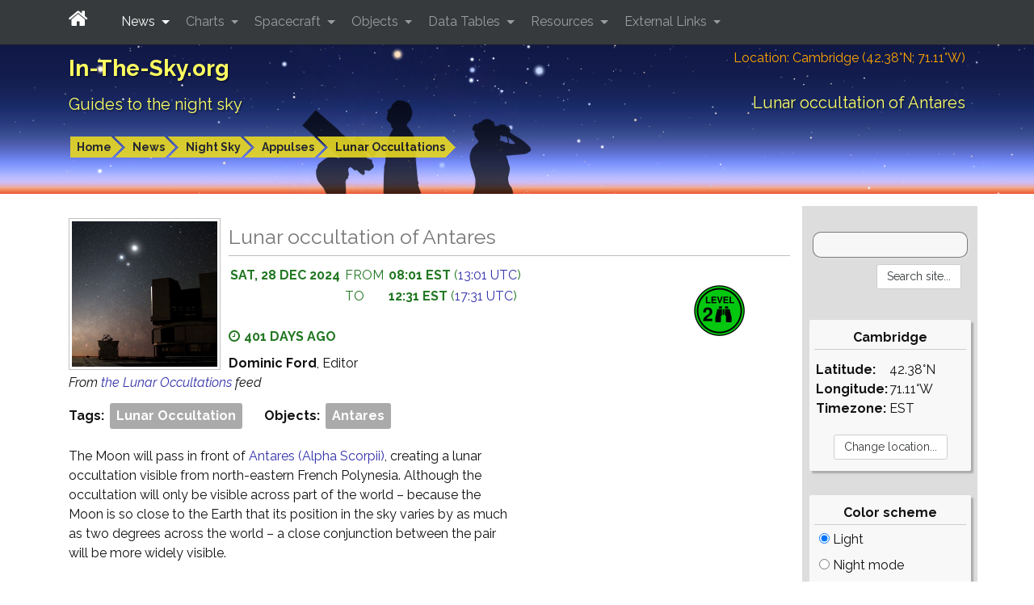

--- FILE ---
content_type: text/html; charset=UTF-8
request_url: https://in-the-sky.org/news.php?id=20241228_16_100
body_size: 10304
content:
<!DOCTYPE html>
<html lang="en">        <head>
            <meta charset="utf-8">
            <meta name="viewport" content="width=device-width, initial-scale=1, shrink-to-fit=no">
            <meta http-equiv="x-ua-compatible" content="ie=edge">
            <meta name="description" content="28 December 2024: The Moon will pass in front of Antares (Alpha Scorpii), creating a lunar occultation visible from French Polynesia. &ndash; In-The-Sky.org."/>
            <meta name="keywords"
                  content="astronomy news, tonight's sky, telescope, binoculars, stars, planet, mercury, venus, mars, jupiter, saturn, uranus, neptune"/>
            <meta name="generator" content="Dominic Ford"/>
            <meta name="author" content="Dominic Ford"/>
            <meta name="theme-color" content="#001080"/>

            <title id="title1">
                Lunar occultation of Antares - In-The-Sky.org            </title>

                            <link rel="alternate" media="only screen and (max-width: 640px)"
                      href="https://in-the-sky.org/news.php?amp=1&amp;id=20241228_16_100"/>
                <link rel="amphtml" href="https://in-the-sky.org/news.php?amp=1&amp;id=20241228_16_100"/>
            
            <!-- Global site tag -->
                            <!-- Google tag (gtag.js) -->
                <script async src="https://www.googletagmanager.com/gtag/js?id=G-NY6M53GHY3"></script>
                <script>
                    window.dataLayer = window.dataLayer || [];

                    function gtag() {
                        dataLayer.push(arguments);
                    }

                    gtag('js', new Date());

                    gtag('config', 'G-NY6M53GHY3');
                </script>

            
            <script src="https://in-the-sky.org/vendor/jquery/dist/jquery.min.js" type="text/javascript"></script>

            <script src="https://in-the-sky.org/vendor/tether/dist/js/tether.min.js"></script>
            <link rel="stylesheet" href="https://in-the-sky.org/vendor/bootstrap/dist/css/bootstrap.min.css">
            <script src="https://in-the-sky.org/vendor/bootstrap/dist/js/bootstrap.min.js"></script>

            <script src="https://in-the-sky.org/vendor/jquery-ui/jquery-ui.min.js" type="text/javascript"></script>
            <link rel="stylesheet" type="text/css"
                  href="https://in-the-sky.org/vendor/jquery-ui/themes/ui-lightness/jquery-ui.min.css"/>
            <style type="text/css">
                .ui-slider-horizontal .ui-state-default {
                    background: url(https://in-the-sky.org//images/sliderarrow.png) no-repeat;
                    width: 9px;
                    height: 20px;
                    border: 0 none;
                    margin-left: -4px;
                }

                .ui-slider-vertical .ui-state-default {
                    background: url(https://in-the-sky.org//images/slidervarrow.png) no-repeat;
                    width: 20px;
                    height: 9px;
                    border: 0 none;
                    margin-left: -4px;
                }
            </style>

            <link rel="preconnect" href="https://fonts.googleapis.com">
            <link rel="preconnect" href="https://fonts.gstatic.com" crossorigin>
            <link href="https://fonts.googleapis.com/css2?family=Raleway:ital,wght@0,100..900;1,100..900&display=swap" rel="stylesheet">
            <link rel="stylesheet" href="https://in-the-sky.org/vendor/font-awesome/css/font-awesome.min.css">

            <link rel="stylesheet" type="text/css"
                  href="https://in-the-sky.org/css/style-0.css" media="all"/>
            <link rel="stylesheet" type="text/css" href="https://in-the-sky.org/css/style-print.css" media="print"/>

            
            <script type="text/javascript">
                window.server = "https://in-the-sky.org/";
                window.server_json = "https://in-the-sky.org/";
                window.server_htv = "https://hilltopviews.org.uk/";
                window.server_htv_json = "https://hilltopviews.org.uk/";
                window.server_htv_ajax = [
                    "https://tiles00.hilltopviews.org.uk/", "https://tiles00.hilltopviews.org.uk/",
                    "https://tiles00.hilltopviews.org.uk/", "https://tiles01.hilltopviews.org.uk/",
                    "https://tiles01.hilltopviews.org.uk/", "https://tiles01.hilltopviews.org.uk/",
                    "https://tiles01.hilltopviews.org.uk/", "https://tiles01.hilltopviews.org.uk/"];
                window.skin = "0";
            </script>

            <script type="text/javascript" src="https://in-the-sky.org/js/inthesky2024a.min.js"></script>

            <meta property="og:title"
                  content="Lunar occultation of Antares"/>
            <meta property="og:url"
                  content="https://in-the-sky.org//news.php?id=20241228_16_100"/>
            <meta property="og:description"
                  content="28 December 2024: The Moon will pass in front of Antares (Alpha Scorpii), creating a lunar occultation visible from French Polynesia. &ndash; In-The-Sky.org."/>
            <meta property="og:type" content="article"/>
            <meta property="og:site_name" content="In-The-Sky.org"/>

            <meta name="twitter:card"
                  content="summary_large_image"/>
            <meta name="twitter:site" content="@intheskyorg"/>
            <meta name="twitter:creator" content="@dcf21"/>
            <meta name="twitter:title"
                  content="Lunar occultation of Antares"/>
            <meta name="twitter:description"
                  content="28 December 2024: The Moon will pass in front of Antares (Alpha Scorpii), creating a lunar occultation visible from French Polynesia. &ndash; In-The-Sky.org."/>

                            <link rel="image_src" href="https://in-the-sky.org/image.php?style=hugeteaser&amp;img=imagedump/conjunctions/conjunctions.jpg"
                      title="Lunar occultation of Antares"/>
                <meta property="og:image" content="https://in-the-sky.org/image.php?style=hugeteaser&amp;img=imagedump/conjunctions/conjunctions.jpg"/>
                <meta name="twitter:image" content="https://in-the-sky.org/image.php?style=hugeteaser&amp;img=imagedump/conjunctions/conjunctions.jpg"/>
            
            <script type='application/ld+json'>
                {
                  "@context": "http://www.schema.org",
                  "@type": "Article",
                  "inLanguage": "en-US",
                  "name": "In-The-Sky.org",
                  "url": "https://in-the-sky.org//news.php?id=20241228_16_100",
              "mainEntityOfPage": "https://in-the-sky.org//news.php?id=20241228_16_100",
              "thumbnailUrl": "https://in-the-sky.org/image.php?style=hugeteaser&amp;img=imagedump/conjunctions/conjunctions.jpg",
              "image": {
                "@type": "ImageObject",
                "url": "https://in-the-sky.org/image.php?style=hugeteaser&amp;img=imagedump/conjunctions/conjunctions.jpg"
              },
              "headline": "Lunar occultation of Antares",
              "alternativeHeadline": "28 December 2024: The Moon will pass in front of Antares (Alpha Scorpii), creating a lunar occultation visible from French Polynesia. &ndash; In-The-Sky.org.",
              "description": "28 December 2024: The Moon will pass in front of Antares (Alpha Scorpii), creating a lunar occultation visible from French Polynesia. &ndash; In-The-Sky.org.",
              "author": {
                "@type": "Person",
                "name": "Dominic Ford"
              },
              "editor": {
                "@type": "Person",
                "name": "Dominic Ford"
              },
              "genre": "astronomy",
              "keywords": "astronomy space night sky",
              "publisher": {
                "@type": "Organization",
                "name": "In-The-Sky.org",
                "logo": {
                    "@type": "ImageObject",
                    "url": "https://in-the-sky.org/images/site_logo.png"
                },
                "address": {
                   "@type": "PostalAddress",
                   "streetAddress": "c/o Dominic Ford, Institute of Astronomy, University of Cambridge, Madingley Road, Cambridge CB3 0HA United Kingdom",
                   "addressLocality": "Cambridge",
                   "addressRegion": " Cambridgeshire",
                   "postalCode": "CB3 0HA",
                   "addressCountry": "United Kingdom"
                }
              },
                "datePublished": "2024-12-24T15:16:17+0000",
"dateCreated": "2024-12-24T15:16:17+0000",
"dateModified": "2024-12-24T15:16:17+0000",
                "sameAs": ["https://www.facebook.com/intheskyorg/", "https://twitter.com/intheskyorg"]
              }


            </script>

            <style media="screen" type="text/css">
                div.linkbar { width: 240px; }
.chart_holder { border: 1px solid #e0e0e0; background-color:#e8e8e8; padding: 6px; box-shadow: 5px 5px 3px #c0c0c0; margin:25px 2px; }
.btn { margin: 4px 8px; }            </style>
                    </head>

        
        <body><div class="contentwrapper">

        <div class="bannerback">
            <div class="container banner">
                <div class="col-xs-12">
                    <div class="banner_txt_left" id="top">
                        <p class="toptitleA">
                            <a class="blkprint" href="https://in-the-sky.org/index.php">In-The-Sky.org</a>
                        </p>
                        <p class="toptitleB">
                            <a class="blkprint" href="https://in-the-sky.org/index.php">Guides&nbsp;to&nbsp;the&nbsp;night&nbsp;sky</a>
                        </p>
                    </div>
                    <div class="banner_txt_location blkprint">
                        <a href="https://in-the-sky.org/location.php">Location:
                            Cambridge (42.38&deg;N; 71.11&deg;W)</a>
                    </div>
                    <div class="banner_txt_right">
                        <p class="toptitleC blkprint" id="title2">Lunar occultation of Antares</p>
                    </div>
                </div>
                <div class="col-xs-12">
                            <table>
            <tr>
                <td class="snugtop" style="white-space:nowrap;">
                    <p class="smtext" style="padding:12px 0 6px 0;">
                        <span class="chevron_holder"><a class='chevron' href='https://in-the-sky.org/'>Home</a></span><span class="chevron_holder"><span class="chevronsep">&nbsp;</span><a class='chevron' href='https://in-the-sky.org/newsindex.php?feed=thesky'>News</a></span><span class="chevron_holder"><span class="chevronsep">&nbsp;</span><a class='chevron' href='https://in-the-sky.org//newsindex.php?feed=thesky'>Night Sky</a></span><span class="chevron_holder"><span class="chevronsep">&nbsp;</span><a class='chevron' href='https://in-the-sky.org//newsindex.php?feed=appulses'>Appulses</a></span><span class="chevron_holder"><span class="chevronsep">&nbsp;</span><a class='chevron' href='https://in-the-sky.org//newsindex.php?feed=occultations'>Lunar Occultations</a></span>                    </p></td>
                            </tr>
        </table>
                        </div>
                <div id="bannerppl" class="noprint"></div>
            </div>
            <div id="bannerfull"></div>
        </div>

        <nav id="navbar-header" class="navbar navbar-dark bg-inverse navbar-fixed-top">
            <div class="container">
                <button class="navbar-toggler hidden-md-up" type="button"
                        data-toggle="collapse" data-target="#collapsing-navbar">
                    <i class="fa fa-bars" aria-hidden="true"></i>
                </button>
                <div class="collapse in" id="collapsing-navbar">

                    <a class="navbar-brand" style="padding-right:25px;" href="https://in-the-sky.org/">
                        <i class="fa fa-home" aria-hidden="true"></i>
                    </a>

                    <ul class="nav navbar-nav">
                        <li class="nav-item dropdown active ">
                            <a class="nav-link dropdown-toggle" data-toggle="dropdown" href="#" role="button"
                               aria-haspopup="true" aria-expanded="false">
                                News
                            </a>
                            <div class="dropdown-menu" aria-labelledby="Preview">
                                <a class="dropdown-item" href="https://in-the-sky.org/newsindex.php?feed=thesky">
                                    Upcoming events
                                </a>
                                <div class="dropdown-submenu">
                                    <a class="dropdown-item dropdown-toggle" href="#">By topic</a>
                                    <ul class="dropdown-menu">
                                        <li><a class='dropdown-item' href='https://in-the-sky.org/newsindex.php?feed=appulses'>Appulses</a></li><li><a class='dropdown-item' href='https://in-the-sky.org/newsindex.php?feed=asteroids'>Asteroids</a></li><li><a class='dropdown-item' href='https://in-the-sky.org/newsindex.php?feed=comets'>Comets</a></li><li><a class='dropdown-item' href='https://in-the-sky.org/newsindex.php?feed=conjunctions'>Conjunctions</a></li><li><a class='dropdown-item' href='https://in-the-sky.org/newsindex.php?feed=deepsky'>The Deep Sky</a></li><li><a class='dropdown-item' href='https://in-the-sky.org/newsindex.php?feed=dwarfplanets'>The Dwarf Planets</a></li><li><a class='dropdown-item' href='https://in-the-sky.org/newsindex.php?feed=earth'>The Earth</a></li><li><a class='dropdown-item' href='https://in-the-sky.org/newsindex.php?feed=eclipses'>Eclipses</a></li><li><a class='dropdown-item' href='https://in-the-sky.org/newsindex.php?feed=innerplanets'>The Inner Planets</a></li><li><a class='dropdown-item' href='https://in-the-sky.org/newsindex.php?feed=meteors'>Meteor Showers</a></li><li><a class='dropdown-item' href='https://in-the-sky.org/newsindex.php?feed=moon'>The Moon</a></li><li><a class='dropdown-item' href='https://in-the-sky.org/newsindex.php?feed=novae'>Novae &amp; Supernovae</a></li><li><a class='dropdown-item' href='https://in-the-sky.org/newsindex.php?feed=occultations'>Lunar Occultations</a></li><li><a class='dropdown-item' href='https://in-the-sky.org/newsindex.php?feed=outerplanets'>The Outer Planets</a></li>                                    </ul>
                                </div>
                                <a class="dropdown-item" href="https://in-the-sky.org/data/comets.php">
                                    Current comets
                                </a>
                                <a class="dropdown-item" href="https://in-the-sky.org/newsmap.php">
                                    News planetarium
                                </a>
                                <a class="dropdown-item" href="https://in-the-sky.org/newscal.php">
                                    Event calendar
                                </a>
                                <a class="dropdown-item" href="https://in-the-sky.org/eclipses.php">
                                    Eclipses
                                </a>
                                <a class="dropdown-item" href="https://in-the-sky.org/search.php?s=&amp;searchtype=News">
                                    News search
                                </a>
                            </div>
                        </li>
                        <li class="nav-item dropdown ">
                            <a class="nav-link dropdown-toggle" data-toggle="dropdown" href="#" role="button"
                               aria-haspopup="true" aria-expanded="false">
                                Charts
                            </a>
                            <div class="dropdown-menu" aria-labelledby="Preview">
                                <a class="dropdown-item" href="https://in-the-sky.org/skymap.php">
                                    Planetarium
                                </a>
                                <a class="dropdown-item" href="https://in-the-sky.org/skymap2.php">
                                    All-sky charts
                                </a>
                                <a class="dropdown-item" href="https://in-the-sky.org/skymap3.php">
                                    Sky rotation diagram
                                </a>
                                <a class="dropdown-item" href="https://in-the-sky.org/staratlas.php">
                                    Star atlas
                                </a>
                                <a class="dropdown-item" href="https://in-the-sky.org/solarsystem.php">
                                    The solar system
                                </a>
                                <a class="dropdown-item" href="https://moon.in-the-sky.org/">
                                    3D Moon map
                                </a>
                                <a class="dropdown-item" href="https://in-the-sky.org/findercharts.php">
                                    Object-finder charts
                                </a>
                                <a class="dropdown-item" href="https://in-the-sky.org/risesetcharts.php">
                                    Rising &amp; setting times
                                </a>
                                <a class="dropdown-item" href="https://in-the-sky.org/twilightmap.php">
                                    Live twilight map
                                </a>
                                <a class="dropdown-item" href="https://in-the-sky.org/timezone_map.php">
                                    World timezone map
                                </a>
                                <a class="dropdown-item" href="https://in-the-sky.org/earthinspace.php">
                                    The Earth in space
                                </a>
                                <a class="dropdown-item" href="https://in-the-sky.org/ngc3d.php">
                                    The Universe in 3D
                                </a>
                                <a class="dropdown-item" href="https://in-the-sky.org/jupiter.php">
                                    The moons of Jupiter
                                </a>
                                <a class="dropdown-item" href="https://in-the-sky.org/weather.php">
                                    Weather forecast
                                </a>
                                <a class="dropdown-item" href="https://in-the-sky.org/graphs.php">
                                    Custom graphs
                                </a>
                                <a class="dropdown-item" href="https://in-the-sky.org/charts.php">
                                    More...
                                </a>
                            </div>
                        </li>
                        <li class="nav-item dropdown ">
                            <a class="nav-link dropdown-toggle" data-toggle="dropdown" href="#" role="button"
                               aria-haspopup="true" aria-expanded="false">
                                Spacecraft
                            </a>
                            <div class="dropdown-menu" aria-labelledby="Preview">
                                <a class="dropdown-item" href="https://in-the-sky.org/satmap_worldmap.php">
                                    World map of satellite positions
                                </a>
                                <a class="dropdown-item" href="https://in-the-sky.org/satmap_radar.php">
                                    Satellites in your sky
                                </a>
                                <a class="dropdown-item" href="https://in-the-sky.org/satmap_globe.php">
                                    3D satellite map
                                </a>
                                <a class="dropdown-item" href="https://in-the-sky.org/satmap_planetarium.php">
                                    Planetarium of satellites
                                </a>
                                <a class="dropdown-item"
                                   href="https://in-the-sky.org/search.php?s=&amp;searchtype=Spacecraft&amp;satorder=0">
                                    Catalog of spacecraft (SATCAT)
                                </a>
                                <a class="dropdown-item" href="https://in-the-sky.org/satmap_worldmap.php?gps=1">
                                    GPS satellite positions
                                </a>
                                <a class="dropdown-item" href="https://in-the-sky.org/satpasses.php">
                                    Find bright satellite passes
                                </a>
                            </div>
                        </li>
                        <li class="nav-item dropdown ">
                            <a class="nav-link dropdown-toggle" data-toggle="dropdown" href="#" role="button"
                               aria-haspopup="true" aria-expanded="false">
                                Objects
                            </a>
                            <div class="dropdown-menu" aria-labelledby="Preview">
                                <p class="dropdown-menu-heading">Your sky</p>
                                <a class="dropdown-item" href="https://in-the-sky.org/data/planets.php">
                                    Planets
                                </a>
                                <a class="dropdown-item" href="https://in-the-sky.org/data/comets.php">
                                    Comets
                                </a>
                                <a class="dropdown-item" href="https://in-the-sky.org/data/asteroids.php">
                                    Asteroids
                                </a>
                                <a class="dropdown-item" href="https://in-the-sky.org/data/deepsky.php">
                                    Deep sky objects
                                </a>
                                <a class="dropdown-item" href="https://in-the-sky.org/whatsup.php">
                                    Sky diagram
                                </a>
                                <a class="dropdown-item" href="https://in-the-sky.org/whatsup_times.php">
                                    Rising / setting times
                                </a>
                                <div class="dropdown-divider"></div>
                                <p class="dropdown-menu-heading">Object catalogs</p>
                                <a class="dropdown-item" href="https://in-the-sky.org/data/catalogue.php?cat=Messier">
                                    Messier objects
                                </a>
                                <a class="dropdown-item" href="https://in-the-sky.org/data/catalogue.php?cat=NGC">
                                    Browse catalogs
                                </a>
                                <a class="dropdown-item"
                                   href="https://in-the-sky.org/search.php?s=&amp;searchtype=Objects&amp;magmax=4">
                                    Object search
                                </a>
                                <a class="dropdown-item" href="https://in-the-sky.org/data/data.php">
                                    More...
                                </a>
                            </div>
                        </li>
                        <li class="nav-item dropdown ">
                            <a class="nav-link dropdown-toggle" data-toggle="dropdown" href="#" role="button"
                               aria-haspopup="true" aria-expanded="false">
                                Data Tables
                            </a>
                            <div class="dropdown-menu" aria-labelledby="Preview">
                                <a class="dropdown-item" href="https://in-the-sky.org/data/constellations_list.php">
                                    List of the constellations
                                </a>
                                <a class="dropdown-item" href="https://in-the-sky.org/sunrise.php">
                                    Sunrise &amp; sunset times
                                </a>
                                <a class="dropdown-item"
                                   href="https://in-the-sky.org/ephemeris.php?objtxt=Sun&amp;irs=1">
                                    Twilight times
                                </a>
                                <a class="dropdown-item" href="https://in-the-sky.org/ephemeris.php">
                                    Ephemerides
                                </a>
                                <a class="dropdown-item"
                                   href="https://in-the-sky.org/whatsup_times.php">
                                    Rising / setting times
                                </a>
                                <a class="dropdown-item"
                                   href="https://in-the-sky.org/article.php?term=phases_of_the_moon">
                                    Phases of the Moon
                                </a>
                                <a class="dropdown-item" href="https://in-the-sky.org/time.php">
                                    Timezone conversion
                                </a>
                                <a class="dropdown-item" href="https://in-the-sky.org/timezone.php">
                                    When do the clocks change?
                                </a>
                                <a class="dropdown-item" href="https://in-the-sky.org/ephemerides.php">
                                    More...
                                </a>
                            </div>
                        </li>
                        <li class="nav-item dropdown ">
                            <a class="nav-link dropdown-toggle" data-toggle="dropdown" href="#" role="button"
                               aria-haspopup="true" aria-expanded="false">
                                Resources
                            </a>
                            <div class="dropdown-menu" aria-labelledby="Preview">
                                <a class="dropdown-item" href="https://in-the-sky.org/data/constellations_map.php">
                                    Map of the constellations
                                </a>
                                <a class="dropdown-item" href="https://in-the-sky.org/article.php">
                                    Articles
                                </a>
                                <a class="dropdown-item" href="https://in-the-sky.org/planisphere/index.php">
                                    Make a planisphere
                                </a>
                                <a class="dropdown-item" href="https://in-the-sky.org/astrolabe/index.php">
                                    Make a medieval astrolabe
                                </a>
                                <a class="dropdown-item" href="https://in-the-sky.org/precession/index.php">
                                    Precession of the equinoxes
                                </a>
                                <a class="dropdown-item" href="https://in-the-sky.org/software.php">
                                    Open-source software
                                </a>
                                <a class="dropdown-item" href="https://in-the-sky.org/misc/pubs.php">
                                    Cambridge pub map
                                </a>
                                <a class="dropdown-item" href="https://in-the-sky.org/about.php">
                                    About In-The-Sky.org
                                </a>
                                <a class="dropdown-item" href="https://in-the-sky.org/about_privacy.php">
                                    Privacy policy
                                </a>
                                <a class="dropdown-item" href="https://in-the-sky.org/misc/misc.php">
                                    More...
                                </a>
                            </div>
                        </li>
                        <li class="nav-item dropdown ">
                            <a class="nav-link dropdown-toggle" data-toggle="dropdown" href="#" role="button"
                               aria-haspopup="true" aria-expanded="false">
                                External Links
                            </a>
                            <div class="dropdown-menu" aria-labelledby="Preview">
                                <a class="dropdown-item" href="https://sciencedemos.org.uk/">Science Demos</a>
                                <a class="dropdown-item" href="https://hilltopviews.org.uk/">Hill Top Views</a>
                                <a class="dropdown-item" href="http://www.pyxplot.org.uk/">Pyxplot</a>
                                <a class="dropdown-item" href="https://jsplot.dcford.org.uk/">JSPlot</a>
                                <a class="dropdown-item"
                                   href="https://britastro.org/observations/search.php?library=0&sort_order=0&status=0&format=1">Astrophotography
                                    Archive</a>
                                <a class="dropdown-item" href="https://photos.dcford.org.uk/">Photo Gallery</a>
                                <a class="dropdown-item" href="https://in-the-sky.org/links.php">More...</a>
                            </div>
                        </li>
                    </ul>
                </div>
            </div>
        </nav>
        <script type="application/javascript">
            $('.dropdown-menu a.dropdown-toggle').on('click', function (e) {
                if (!$(this).next().hasClass('show_dcf')) {
                    $(this).parents('.dropdown-menu').first().find('.show_dcf').removeClass('show_dcf');
                }
                var $subMenu = $(this).next('.dropdown-menu');
                $subMenu.toggleClass('show_dcf');


                $(this).parents('div.dropdown.show_dcf').on('hidden.bs.dropdown', function (e) {
                    $('.dropdown-submenu .show_dcf').removeClass('show_dcf');
                });

                return false;
            });

            if ($(window).width() < 768) $("#collapsing-navbar").collapse("hide");

            $(function () {
                setInterval(function () {
                    if ($(window).width() > 768) {
                        if (!window.is_large) $("#collapsing-navbar").collapse("show");
                        window.is_large = true;
                    } else {
                        window.is_large = false;

                    }
                }, 500);
            });
        </script>

        <div class="bannerfade noprint"></div>

        <div class="mainpage container"><div class="row"><div class="col-xl-10b"><div class="mainpane">
    <div style="white-space:nowrap">
                    <div class="hidden-sm-down" style="float:left;margin-right:10px;">
                <div class="overlay_host" style="width:180px;height:180px;overflow:hidden;">
                            <img src="https://in-the-sky.org/image.php?style=icon&amp;img=imagedump/conjunctions/conjunctions.jpg"
             alt="The Moon in conjunction with Venus and Jupiter, with the Very Large Telescope in the foreground. Image &copy; Y. Beletsky, ESO, 2009.
"             title="The Moon in conjunction with Venus and Jupiter, with the Very Large Telescope in the foreground. Image &copy; Y. Beletsky, ESO, 2009.
"                                               />
                        </div>
            </div>
                <p class="widetitle" style="overflow: hidden;">Lunar occultation of Antares</p>
        <div class="hidden-xs-down" style="float:right; margin-right:50px; margin-top:20px;">
                            <a href="https://in-the-sky.org/article.php?term=icons_used_on_this_website">
                            <img src="https://in-the-sky.org/images/level2_icon.png"
             alt="This event is easily visible through standard binoculars from Cambridge."             title="This event is easily visible through standard binoculars from Cambridge."                          style="margin:5px; width:65px;"                     />
                        </a>
                                </div>
        <div class='link_green' style='text-transform:uppercase;'>
            <table><tr><td><b>Sat, 28 Dec 2024</b></td><td>&nbsp;from&nbsp;</td><td><b>08:01 EST</b> (<a href="https://in-the-sky.org/time.php?ut=1735390877.5876" title="Click to convert to other timezones">13:01 UTC</a>)</td></tr><tr><td></td><td>&nbsp;to&nbsp;</td><td><b>12:31 EST</b> (<a href="https://in-the-sky.org/time.php?ut=1735407077.5872" title="Click to convert to other timezones">17:31 UTC</a>)</td></tr></table><br /><b><span style='display:inline-block;padding-right:5px;'><i class='fa fa-clock-o' aria-hidden='true'></i></span>401&nbsp;days&nbsp;ago</b>        </div>
        <p class="condensed"><b>Dominic Ford</b>, Editor<br/>
            <i>
                From
                <a href="https://in-the-sky.org/newsindex.php?feed=occultations">
                    the Lunar Occultations                </a>
                feed
            </i>
        </p>

                    <div class="event_tag_holder">
                Tags:
                                    <span class="event_tag">
                        <a href="https://in-the-sky.org/article.php?term=lunar_occultation">
                            Lunar Occultation                        </a>
                    </span>
                            </div>
        
                                <div class="event_tag_holder">
                Objects:
                                    <span class="event_tag">
                        <a href="https://in-the-sky.org/data/object.php?id=TYC6803-2158-1">
                            Antares                        </a>
                    </span>
                            </div>
            </div>

    <div style="clear:both;"></div>

    <div class="newsbody">
        <p>
<p>

    The Moon will pass in front of
    <a href="https://in-the-sky.org/data/object.php?id=TYC6803-2158-1">Antares (Alpha Scorpii)</a>,
    creating a lunar occultation visible from north-eastern  French Polynesia.

    Although the occultation will only be visible across part of the world &ndash; because the Moon is so close
    to the Earth that its position in the sky varies by as much as two degrees across the world &ndash;

            a close conjunction between the pair
            will be more widely visible.

</p><p>

    
        Unfortunately the occultation will not be visible from
        Cambridge.</p>


<p>

    The map below shows the visibility of the occultation across the world. Separate contours show where the
    disappearance of Antares (Alpha Scorpii) is visible (shown in red), and where its reappearance is visible
    (shown in blue). Solid contours show where each event is likely to be visible through binoculars at a reasonable
    altitude in the sky. Dotted contours indicate where each event occurs above the horizon, but may not be visible
    due to the sky being too bright or the Moon being very close to the horizon.

</p>

<div>

            <img src="https://in-the-sky.org/news/occultations/occultation_20241228_1517_visibility.png"
             alt="Map showing where the occultation is visible"                                       style="width:100%;clear:both;margin:8px;border:1px solid #888;padding:2px;"                     />
        
</div>

<p>

    Outside the contours, the Moon will not pass in front of Antares (Alpha Scorpii) at any time, or is below
    the horizon at the time of the occultation. However,
            a close conjunction between the pair
            will be visible across much of the world.

</p><p>

    The map can be downloaded in

    <a href="https://in-the-sky.org/news/occultations/occultation_20241228_1517_visibility.png">
        PNG
    </a>,
    <a href="https://in-the-sky.org/news/occultations/occultation_20241228_1517_visibility.pdf">
        PDF
    </a> or
    <a href="https://in-the-sky.org/news/occultations/occultation_20241228_1517_visibility.svg">
        SVG
    </a>

    format. A

    <a href="https://in-the-sky.org/news/occultations/occultation_20241228_1517_contour.kmz">
        KMZ file
    </a>,


    is also available, which can be opened in Google Earth to provide a higher resolution map.

</p>


    <p>
        The animation below shows the path of the occultation across the Earth's globe. The red circle
        shows where the Moon appears in front of Antares (Alpha Scorpii).
    </p>

    <div style="clear:both;">
        <div style="width:100%; max-width:550px; margin:30px 0; border: 1px solid #888; padding: 8px;">

                    <video style="width:100%;" poster="https://in-the-sky.org/news/occultations/animation_occultation_20241228_1517.png" controls autoplay="autoplay" loop>
            <source src="https://in-the-sky.org/news/occultations/animation_occultation_20241228_1517.mp4" type="video/mp4">
            <source src="https://in-the-sky.org/news/occultations/animation_occultation_20241228_1517.ogg" type="video/ogg">
            [Unable to display this video because your browser does not support HTML5]
        </video>
        
            <div style="margin: 8px; color: #888;">
                You can download this video in
                <a href="https://in-the-sky.org/news/occultations/animation_occultation_20241228_1517.mp4">MP4</a> or
                <a href="https://in-the-sky.org/news/occultations/animation_occultation_20241228_1517.ogg">OGG</a>
                format.
            </div>
        </div>
    </div>


    <p>
        A complete list of the countries and territories where the occultation will be visible is as follows:
    </p>

    <table class='stripy bordered bordered_slim'>
        <thead>
        <tr>
            <td>Country</td>
            <td>Time span<br/>(UTC)</td>
        </thead>
        <tbody>
                    <tr>
                <td>
                    French Polynesia                </td>
                <td>
                    13:20&ndash;14:01                </td>
            </tr>
                    </tbody>
    </table>

<p>
    Lunar occultations are only ever visible from a small fraction of the Earth's surface.
    Since the Moon is much closer to the Earth than other celestial objects, its exact position in the sky
    differs depending on your exact location on Earth due to its large parallax. The position of the Moon as
    seen from two points on opposite sides of the Earth varies by up to two degrees, or four times the diameter
    of the full moon.

</p><p>

    This means that if the Moon is
    aligned to pass in front of a particular object for an observer on one side of the Earth, it will appear up to
    two degrees away from that object on the other side of the Earth.

</p>


<p>
    The position of Antares (Alpha Scorpii) at the moment of the occultation will be as follows:
</p>
<div class="objectinfo">
    <table>
        <tr>
            <td class="objectinfo"><b>Object</b></td>
            <td class="objectinfo"><b>Right Ascension</b></td>
            <td class="objectinfo"><b>Declination</b></td>
            <td class="objectinfo"><b>Constellation</b></td>
            <td class="objectinfo"><b><a target="_top" href="https://in-the-sky.org/article.php?term=magnitude">Magnitude</a></b></td>
            <td class="objectinfo"><b>Angular Size</b></td>
        </tr>
        <tr>
            <td class="objectinfo">Antares (Alpha Scorpii)</td>
            <td class="objectinfo">16h29m20s</td>
            <td class="objectinfo">26&deg;25&#39;S</td>
            <td class="objectinfo"><a href="https://in-the-sky.org/data/constellation.php?id=74">Scorpius</a></td>
            <td class="objectinfo">1.1</td>
            <td class="objectinfo">0&#39;00&#34;</td>
        </tr>
    </table>
</div>
<p> The coordinates above are given in J2000.0.</p>

<h2>Next/previous occultations</h2>

        <table class="eclipse_next_events">
            <thead>
            <tr>
                <td colspan="2">&#171;&nbsp;Previous</td>
                <td></td>
                <td colspan="2">Next&nbsp;&#187;</td>
            </tr>
                            <tr>
                    <td>Visible from the Contiguous United States</td>
                    <td>Worldwide</td>
                    <td></td>
                    <td>Worldwide</td>
                    <td>Visible from the Contiguous United States</td>
                </tr>
                        </thead>
            <tbody>
                            <tr>
                                            <td>
                                                            <a href="news.php?id=20240524_16_100">
                                    24 May 2024                                </a>
                                                    </td>
                                        <td >
                                                    <a href="news.php?id=20241104_16_100">
                                04 Nov 2024                            </a>
                                            </td>
                    <td style="font-weight: bold; font-size: 17px;">Occultations of Antares (Alpha Scorpii)</td>
                    <td >
                                                    <a href="news.php?id=20250125_16_100">
                                25 Jan 2025                            </a>
                                            </td>
                                            <td>
                                                            <a href="news.php?id=20280510_16_100">
                                    10 May 2028                                </a>
                                                    </td>
                                    </tr>
                            <tr>
                                            <td>
                                                            <a href="news.php?id=20241127_16_100">
                                    27 Nov 2024                                </a>
                                                    </td>
                                        <td >
                                                    <a href="news.php?id=20241224_16_100">
                                24 Dec 2024                            </a>
                                            </td>
                    <td style="font-weight: bold; font-size: 17px;"><a target="_top" href="https://in-the-sky.org/article.php?term=lunar_occultation">Occultations</a></td>
                    <td >
                                                    <a href="news.php?id=20250104_16_100">
                                04 Jan 2025                            </a>
                                            </td>
                                            <td>
                                                            <a href="news.php?id=20250114_16_100">
                                    14 Jan 2025                                </a>
                                                    </td>
                                    </tr>
                        </tbody>
        </table>
        

        <h2 style="margin-bottom: 0;">
            The sky
            on 28 Dec 2024        </h2>

        <div class="shadowbox news_whatsup"
             style="margin:15px 0; display: inline-block; max-width:100%; overflow-x:scroll;">
                        <table class="centred">
                <tr>
                    <td colspan="3" class="greycell"
                        style="text-align:center;font-weight:bold;text-transform:uppercase;padding:4px;">
                        <a href="https://in-the-sky.org/whatsup_times.php?year=2024&amp;month=12&amp;day=28">
                            The sky on 28 December 2024                        </a>
                    </td>
                </tr>
                <tr style="line-height: normal;">
                    <td class="snugtop greycell" style="padding:8px 12px;vertical-align:top;">
                        <div style="padding:6px 0 4px 0;">
                            <div style="text-align: left; font-size:15px;">
                                Sunrise
                            </div>
                            <div style="text-align: right; font-size:19px; margin:-2px 0 5px 0;">
                                07:10                            </div>
                            <div style="text-align: left; font-size:15px;">
                                Sunset
                            </div>
                            <div style="text-align: right; font-size:19px; margin:-2px 0 5px 0;">
                                16:18                            </div>
                            <div style="text-align: left; font-size:15px; padding-top:24px;">
                                <a target="_top" href="https://in-the-sky.org/article.php?term=Twilight">Twilight</a>&nbsp;ends
                            </div>
                            <div style="text-align: right; font-size:19px; margin:0 0 12px 0;">
                                18:00                            </div>
                            <div style="text-align: left; font-size:15px;">
                                <a target="_top" href="https://in-the-sky.org/article.php?term=Twilight">Twilight</a>&nbsp;begins
                            </div>
                            <div style="text-align: right; font-size:19px; margin:0 ;">
                                05:29                            </div>
                        </div>
                    </td>
                    <td class="snugtop greycell" style="padding:8px 12px;vertical-align:top;max-width:140px;">
                        <p style="text-align: center;margin:0 0 3px 0;">
                                    <img src="https://in-the-sky.org/moonphases/27.png"
             alt="27-day old moon"             title="27-day old moon"                          style="padding:6px;"                     />
                                    <br/>
                            <b>
                                <a target="_top" href="https://in-the-sky.org/article.php?term=age_of_moon">Waning Crescent </a>                            </b>
                        </p>
                        <p style="font-size:19px;margin:8px 0;text-align: center;">
                            3%                        </p>
                        <p style="margin:4px 0 0 0;text-align: center;">
                            27&nbsp;days&nbsp;old
                        </p>
                    </td>
                    <td class="snugtop greycell" style="padding:8px 12px;vertical-align:top;">
                        <table style="line-height: 22px;">
                            <tr>
                                <td class="srisecol" style="font-size:18px;" colspan="4">
                                    <b>Planets</b>
                                    <hr style="margin:8px 0;"/>
                                </td>
                            </tr>
                            <tr>
                                <td class="sriserow"><b> </b></td>
                                <td class="srisecol"><b>Rise</b></td>
                                <td class="srisecol">
                                    <b><a target="_top" href="https://in-the-sky.org/article.php?term=culmination">Culm.</a></b>
                                </td>
                                <td class="srisecol"><b>Set</b></td>
                            </tr>
                            <tr>
                                <td class="sriserow"><b><a target="_top" href="https://in-the-sky.org/article.php?term=Mercury">Mercury</a></b></td>
                                <td class="srisetime">05:30</td>
                                <td class="srisetime">10:11</td>
                                <td class="srisetime">14:52</td>
                            </tr>
                            <tr>
                                <td class="sriserow"><b><a target="_top" href="https://in-the-sky.org/article.php?term=Venus">Venus</a></b></td>
                                <td class="srisetime">09:53</td>
                                <td class="srisetime">15:00</td>
                                <td class="srisetime">20:06</td>
                            </tr>
                            <tr>
                                <td class="sriserow"><b><a target="_top" href="https://in-the-sky.org/article.php?term=the_moon">Moon</a></b>
                                </td>
                                <td class="srisetime">05:25</td>
                                <td class="srisetime">09:42</td>
                                <td class="srisetime">13:54</td>
                            </tr>
                            <tr>
                                <td class="sriserow"><b><a target="_top" href="https://in-the-sky.org/article.php?term=Mars">Mars</a></b></td>
                                <td class="srisetime">18:02</td>
                                <td class="srisetime">01:38</td>
                                <td class="srisetime">09:14</td>
                            </tr>
                            <tr>
                                <td class="sriserow"><b><a target="_top" href="https://in-the-sky.org/article.php?term=Jupiter">Jupiter</a></b></td>
                                <td class="srisetime">14:30</td>
                                <td class="srisetime">21:59</td>
                                <td class="srisetime">05:28</td>
                            </tr>
                            <tr>
                                <td class="sriserow"><b><a target="_top" href="https://in-the-sky.org/article.php?term=Saturn">Saturn</a></b></td>
                                <td class="srisetime">10:43</td>
                                <td class="srisetime">16:16</td>
                                <td class="srisetime">21:50</td>
                            </tr>
                        </table>
                        <div style="padding-top:8px;font-size:14px;text-align:center;">
                            All times shown in EST.
                        </div>
                    </td>
                </tr>
            </table>
                    </div>

        
        <h2>Source</h2>
         <p>The circumstances of this event were computed using the <a target="_top" href="https://in-the-sky.org/article.php?term=planetary_ephemerides">DE430 planetary ephemeris</a> published by the Jet Propulsion Laboratory (JPL).</p><p>This event was automatically generated by searching the ephemeris for planetary alignments which are of interest to amateur astronomers, and the text above was generated based on an estimate of your location.</p> 
        
        
        <h2>Image credit</h2>
        <p>The Moon in conjunction with Venus and Jupiter, with the Very Large Telescope in the foreground. Image &copy; Y. Beletsky, ESO, 2009.
</p>
    </div>

        <div class="newsbody"><h2 style="margin-bottom:4px;">Share</h2></div>

        <!-- Facebook -->
        <div style="display: inline-block; margin: 16px 10px; vertical-align: top;">
            <a href="https://facebook.com/intheskyorg">
                <div class="its-img its-img-fb" style="vertical-align:middle; margin: 0 8px;"></div>
            </a>
        </div>

        <!-- Pocket -->
        <div style="display: inline-block; margin: 16px 10px; vertical-align: top;">
            <a data-pocket-label="pocket" data-pocket-count="horizontal" class="pocket-btn" data-lang="en"></a>
            <script type="text/javascript">!function (d, i) {
                    if (!d.getElementById(i)) {
                        var j = d.createElement("script");
                        j.id = i;
                        j.src = "https://widgets.getpocket.com/v1/j/btn.js?v=1";
                        var w = d.getElementById(i);
                        d.body.appendChild(j);
                    }
                }(document, "pocket-btn-js");</script>
        </div>

        <div style='clear:both;'></div></div></div>                <div class="col-xl-2b tallright noprint">
                            <div class="tallright">

            <div class="blkprint centerblock">

                <div class="sidebaritem" style="text-align:right;">
                    <form method="get" action="https://in-the-sky.org/search.php">
                        <p class="smtextright" style="margin:4px;">
                            <input class="txt" style="width:100%;" type="text" name="s" value=""/>
                        </p>

                        <p class="smtextright" style="margin:4px;">
                            <input class="btn btn-secondary btn-sm" type="submit" value="Search site..."/>
                        </p>
                    </form>
                </div>
                <div class="sidebaritem sidebarbox">
                    <p class="sidebarheading">
                        <b>Cambridge</b>
                    </p>
                    <table style="margin-top:-3px;">
                        <tr>
                            <td class="snugtop">
                                <p class="medtext">
                                    <b>Latitude: </b><br/>
                                    <b>Longitude:</b><br/>
                                    <b>Timezone: </b><br/>
                                </p>
                            </td>
                            <td class="snugtop">
                                <p class="medtext">
                                    42.38&deg;N<br/>
                                    71.11&deg;W<br/>
                                    EST<br/>
                                </p>
                            </td>
                        </tr>
                    </table>
                    <form method="get" action="https://in-the-sky.org/location.php">
                        <p class="centretext noprint">
                            <input class="btn btn-secondary btn-sm" type="submit" value="Change location..."/>
                        </p>
                    </form>
                </div>
                <div class="sidebaritem sidebarbox">
                    <p class="sidebarheading">
                        <b>Color scheme</b>
                    </p>
                    <form method="get" action="https://in-the-sky.org//news.php?id=20241228_16_100">
                                                        <input type="hidden"
                                       name="id"
                                       value="20241228_16_100"/>
                                                    <p class="medtext" style="margin:6px;">
                            <label><input type="radio" name="skin" value="0"
                                    checked='checked' />
                                Light
                            </label><br/>
                            <label><input type="radio" name="skin" value="1"
                                     />
                                Night mode
                            </label>
                        </p>
                        <input type="submit" class="btn btn-secondary btn-sm" value="Update"/>
                    </form>
                </div>
                
                            </div>

                    <div>
            <div class="tallright1 centerblock">
                <div class="tallright2">
                    <script async src="//pagead2.googlesyndication.com/pagead/js/adsbygoogle.js"></script>
                    <!-- DFAN responsive -->
                    <ins class="adsbygoogle"
                         style="display:block"
                         data-ad-client="ca-pub-0140009944980327"
                         data-ad-slot="5756012127"
                         data-ad-format="auto"></ins>
                    <script>
                        (adsbygoogle = window.adsbygoogle || []).push({});
                    </script>
                </div>
            </div>
        </div>
                </div>
                        </div>
                </div>
            <div class="row">
                <div class="col-xl-12 wideright">
                    <hr/>
                            <div>
            <div class="tallright2">
                <script async src="//pagead2.googlesyndication.com/pagead/js/adsbygoogle.js"></script>
                <!-- DFAN responsive -->
                <ins class="adsbygoogle"
                     style="display:block"
                     data-ad-client="ca-pub-0140009944980327"
                     data-ad-slot="5756012127"
                     data-ad-format="auto"></ins>
                <script>
                    (adsbygoogle = window.adsbygoogle || []).push({});
                </script>
            </div>
        </div>
                        </div>
            </div>
            </div>
            <div class="footer">
                <div class="container">
                    <div class="row">
                        <div class="col-md-5">
                            <p class="copyright">
                            <span style="font-size:15px;">
                            &copy; <a href="https://in-the-sky.org/about.php" rel="nofollow">Dominic
                                    Ford</a> 2011&ndash;2026.
                            </span>
                            </p>

                            <p class="copyright">
                                For more information including contact details,
                                <a href="https://in-the-sky.org/about.php#copyright" rel="nofollow">click here</a>.<br/>
                                Our privacy policy is
                                <a href="https://in-the-sky.org/about_privacy.php" rel="nofollow">here</a>.<br/>
                                Last updated: 01 Feb 2026, 19:15 UTC<br/>
                                Website designed by
                                <span class="its-img its-img-email"
                                      style="height:14px;width:162px;vertical-align:middle;"></span>.<br/>
                            </p>
                        </div>
                        <div class="noprint col-md-7">
                            <div style="display:inline-block;padding:16px;">
                                <b>Site hosted&nbsp;by</b><br/>
                                <a href="https://www.mythic-beasts.com/">
                                    <div class="its-img its-img-mythic" style="vertical-align:middle;"></div>
                                </a>
                            </div>
                            <div class="noprint" style="display:inline-block;padding:16px;">
                                                                <a href="https://validator.w3.org/nu/?doc=in-the-sky.org%2Fnews.php%3Fid%3D20241228_16_100" rel="nofollow">
                                    <div class="its-img its-img-vhtml" style="vertical-align:middle;"></div>
                                </a>
                                <a href="http://jigsaw.w3.org/css-validator/validator?uri=in-the-sky.org%2Fnews.php%3Fid%3D20241228_16_100"
                                   rel="nofollow">
                                    <div class="its-img its-img-vcss" style="vertical-align:middle;"></div>
                                </a>
                                                            </div>
                        </div>
                    </div>
                </div>

            </div>

        </body></html>

--- FILE ---
content_type: text/html; charset=utf-8
request_url: https://www.google.com/recaptcha/api2/aframe
body_size: 268
content:
<!DOCTYPE HTML><html><head><meta http-equiv="content-type" content="text/html; charset=UTF-8"></head><body><script nonce="fDKgbJRlOSdY9fyJmFvWvQ">/** Anti-fraud and anti-abuse applications only. See google.com/recaptcha */ try{var clients={'sodar':'https://pagead2.googlesyndication.com/pagead/sodar?'};window.addEventListener("message",function(a){try{if(a.source===window.parent){var b=JSON.parse(a.data);var c=clients[b['id']];if(c){var d=document.createElement('img');d.src=c+b['params']+'&rc='+(localStorage.getItem("rc::a")?sessionStorage.getItem("rc::b"):"");window.document.body.appendChild(d);sessionStorage.setItem("rc::e",parseInt(sessionStorage.getItem("rc::e")||0)+1);localStorage.setItem("rc::h",'1770037340400');}}}catch(b){}});window.parent.postMessage("_grecaptcha_ready", "*");}catch(b){}</script></body></html>